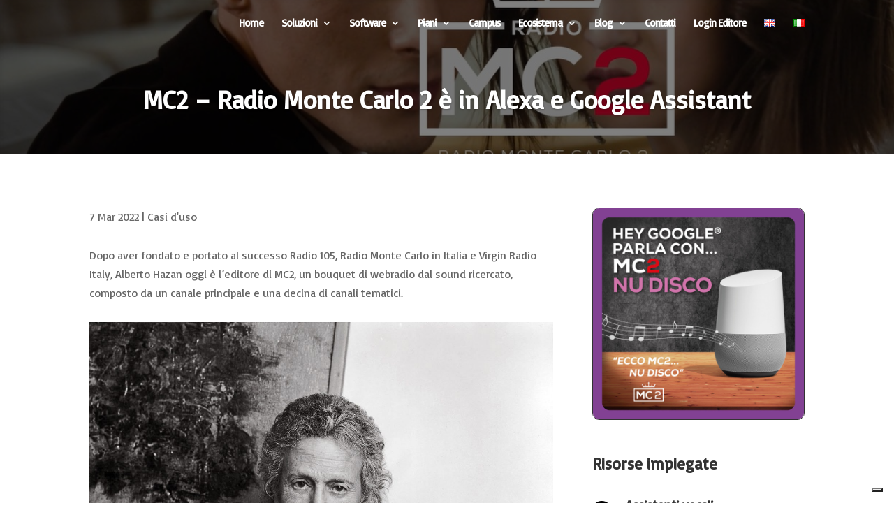

--- FILE ---
content_type: text/css
request_url: https://www.openradio.eu/wp-content/et-cache/10145/et-core-unified-deferred-10145.min.css?ver=1767033913
body_size: 1589
content:
.et_pb_post_title_0 .et_pb_title_container h1.entry-title,.et_pb_post_title_0 .et_pb_title_container h2.entry-title,.et_pb_post_title_0 .et_pb_title_container h3.entry-title,.et_pb_post_title_0 .et_pb_title_container h4.entry-title,.et_pb_post_title_0 .et_pb_title_container h5.entry-title,.et_pb_post_title_0 .et_pb_title_container h6.entry-title,.et_pb_text_2 h1,.et_pb_text_2 h2,.et_pb_text_7 h1,.et_pb_text_8 h1,.et_pb_text_10 h1{font-family:'Basic',Helvetica,Arial,Lucida,sans-serif;font-weight:700;line-height:1.3em}.et_pb_post_title_0 .et_pb_title_container .et_pb_title_meta_container,.et_pb_post_title_0 .et_pb_title_container .et_pb_title_meta_container a,.et_pb_text_0,.et_pb_text_1,.et_pb_text_2,.et_pb_blurb_0.et_pb_blurb,.et_pb_blurb_1.et_pb_blurb,.et_pb_text_7,.et_pb_text_8,.et_pb_blurb_2.et_pb_blurb,.et_pb_blurb_3.et_pb_blurb,.et_pb_blurb_4.et_pb_blurb,.et_pb_blurb_5.et_pb_blurb,.et_pb_contact_form_0.et_pb_contact_form_container .input,.et_pb_contact_form_0.et_pb_contact_form_container .input::placeholder,.et_pb_contact_form_0.et_pb_contact_form_container .input[type=checkbox]+label,.et_pb_contact_form_0.et_pb_contact_form_container .input[type=radio]+label{font-family:'Basic',Helvetica,Arial,Lucida,sans-serif}.et_pb_contact_form_0.et_pb_contact_form_container .input::-webkit-input-placeholder{font-family:'Basic',Helvetica,Arial,Lucida,sans-serif}.et_pb_contact_form_0.et_pb_contact_form_container .input::-moz-placeholder{font-family:'Basic',Helvetica,Arial,Lucida,sans-serif}.et_pb_contact_form_0.et_pb_contact_form_container .input:-ms-input-placeholder{font-family:'Basic',Helvetica,Arial,Lucida,sans-serif}.et_pb_text_0 h1,.et_pb_text_1 h1{font-family:'Georgia',Georgia,"Times New Roman",serif;line-height:1.3em}.et_pb_text_0 h2,.et_pb_text_1 h2{font-family:'Verdana',Helvetica,Arial,Lucida,sans-serif;line-height:1.3em}.et_pb_image_0,.et_pb_image_1,.et_pb_image_2{text-align:left;margin-left:0}.et_pb_image_2 .et_pb_image_wrap{border-radius:10px 10px 10px 10px;overflow:hidden;border-width:1px}.et_pb_text_3 h1,.et_pb_text_3 h2,.et_pb_blurb_0.et_pb_blurb .et_pb_module_header,.et_pb_blurb_0.et_pb_blurb .et_pb_module_header a,.et_pb_text_4 h1,.et_pb_text_4 h2,.et_pb_blurb_1.et_pb_blurb .et_pb_module_header,.et_pb_blurb_1.et_pb_blurb .et_pb_module_header a,.et_pb_blurb_2.et_pb_blurb .et_pb_module_header,.et_pb_blurb_2.et_pb_blurb .et_pb_module_header a,.et_pb_blurb_3.et_pb_blurb .et_pb_module_header,.et_pb_blurb_3.et_pb_blurb .et_pb_module_header a,.et_pb_blurb_4.et_pb_blurb .et_pb_module_header,.et_pb_blurb_4.et_pb_blurb .et_pb_module_header a,.et_pb_blurb_5.et_pb_blurb .et_pb_module_header,.et_pb_blurb_5.et_pb_blurb .et_pb_module_header a,.et_pb_text_9,.et_pb_text_9 h1,.et_pb_text_9 h2,.et_pb_text_10{font-family:'Basic',Helvetica,Arial,Lucida,sans-serif;font-weight:700}.et_pb_blurb_0 .et-pb-icon{color:#000000;font-family:ETmodules!important;font-weight:400!important}.et_pb_blurb_1 .et-pb-icon{color:#000000;font-family:FontAwesome!important;font-weight:900!important}.et_pb_section_3.et_pb_section{padding-top:0px;padding-bottom:0px;margin-top:0px;margin-bottom:0px;background-color:rgba(0,0,0,0.93)!important}.et_pb_row_2.et_pb_row{padding-top:0px!important;padding-bottom:0px!important;margin-top:0px!important;margin-bottom:0px!important;padding-top:0px;padding-bottom:0px}.et_pb_image_3,.et_pb_image_4,.et_pb_image_5,.et_pb_image_6{padding-top:0px;margin-top:0px!important;width:100%;max-width:100%!important;text-align:center}.et_pb_image_3 .et_pb_image_wrap,.et_pb_image_3 img,.et_pb_image_4 .et_pb_image_wrap,.et_pb_image_4 img,.et_pb_image_5 .et_pb_image_wrap,.et_pb_image_5 img,.et_pb_image_6 .et_pb_image_wrap,.et_pb_image_6 img{width:100%}.et_pb_button_0_wrapper .et_pb_button_0,.et_pb_button_0_wrapper .et_pb_button_0:hover,.et_pb_button_1_wrapper .et_pb_button_1,.et_pb_button_1_wrapper .et_pb_button_1:hover,.et_pb_button_2_wrapper .et_pb_button_2,.et_pb_button_2_wrapper .et_pb_button_2:hover{padding-top:2px!important;padding-bottom:2px!important}body #page-container .et_pb_section .et_pb_button_0,body #page-container .et_pb_section .et_pb_button_1{color:#FFFFFF!important;border-color:#FFFFFF;border-radius:10px;font-size:16px;font-family:'Basic',Helvetica,Arial,Lucida,sans-serif!important;font-weight:700!important}body #page-container .et_pb_section .et_pb_button_0,body #page-container .et_pb_section .et_pb_button_0:hover,body #page-container .et_pb_section .et_pb_button_1,body #page-container .et_pb_section .et_pb_button_1:hover,body #page-container .et_pb_section .et_pb_button_2,body #page-container .et_pb_section .et_pb_button_2:hover,body #page-container .et_pb_section .et_pb_button_3,body #page-container .et_pb_section .et_pb_button_3:hover{padding-right:1em!important;padding-left:1em!important}body #page-container .et_pb_section .et_pb_button_0:before,body #page-container .et_pb_section .et_pb_button_0:after,body #page-container .et_pb_section .et_pb_button_1:before,body #page-container .et_pb_section .et_pb_button_1:after,body #page-container .et_pb_section .et_pb_button_2:before,body #page-container .et_pb_section .et_pb_button_2:after,body #page-container .et_pb_section .et_pb_button_3:before,body #page-container .et_pb_section .et_pb_button_3:after{display:none!important}.et_pb_button_0,.et_pb_button_0:after,.et_pb_button_1,.et_pb_button_1:after,.et_pb_button_2,.et_pb_button_2:after,.et_pb_button_3,.et_pb_button_3:after{transition:all 300ms ease 0ms}.et_pb_text_5{font-family:'Basic',Helvetica,Arial,Lucida,sans-serif;padding-top:7px!important}.et_pb_text_5 h1{font-family:'Basic',Helvetica,Arial,Lucida,sans-serif;font-weight:700;font-size:24px}.et_pb_button_1_wrapper,.et_pb_button_3_wrapper{margin-top:0px!important;margin-bottom:0px!important}.et_pb_row_5.et_pb_row,.et_pb_row_7.et_pb_row{padding-top:0px!important;padding-bottom:0px!important;padding-top:0px;padding-bottom:0px}.et_pb_text_6{font-family:'Basic',Helvetica,Arial,Lucida,sans-serif;padding-top:0px!important;margin-top:0px!important;margin-bottom:0px!important}.et_pb_text_6 h1,.et_pb_text_6 h2{font-family:'Basic',Helvetica,Arial,Lucida,sans-serif;font-weight:700;font-size:36px;line-height:1.3em}.et_pb_text_7 h2,.et_pb_text_8 h2{font-family:'Basic',Helvetica,Arial,Lucida,sans-serif;font-weight:700;font-size:32px;line-height:1.3em}body #page-container .et_pb_section .et_pb_button_2,body #page-container .et_pb_section .et_pb_button_3{color:#000000!important;border-color:#000000;border-radius:10px;font-size:16px;font-family:'Basic',Helvetica,Arial,Lucida,sans-serif!important;font-weight:700!important}.et_pb_blurb_2 .et-pb-icon{font-size:37px;color:#242424;font-family:FontAwesome!important;font-weight:400!important}.et_pb_blurb_3 .et-pb-icon{color:#242424;font-family:ETmodules!important;font-weight:400!important}.et_pb_blurb_4 .et-pb-icon{color:#242424;font-family:FontAwesome!important;font-weight:900!important}.et_pb_blurb_5 .et-pb-icon{font-size:29px;color:#242424;font-family:FontAwesome!important;font-weight:900!important}.et_pb_button_3_wrapper .et_pb_button_3,.et_pb_button_3_wrapper .et_pb_button_3:hover{padding-top:0px!important;padding-bottom:0px!important}.et_pb_section_6.et_pb_section{background-color:rgba(0,0,0,0.2)!important}.et_pb_contact_form_0.et_pb_contact_form_container h1,.et_pb_contact_form_0.et_pb_contact_form_container h2.et_pb_contact_main_title,.et_pb_contact_form_0.et_pb_contact_form_container h3.et_pb_contact_main_title,.et_pb_contact_form_0.et_pb_contact_form_container h4.et_pb_contact_main_title,.et_pb_contact_form_0.et_pb_contact_form_container h5.et_pb_contact_main_title,.et_pb_contact_form_0.et_pb_contact_form_container h6.et_pb_contact_main_title{font-family:'Georgia',Georgia,"Times New Roman",serif}.et_pb_contact_form_0.et_pb_contact_form_container .et_pb_contact_right p{font-family:'Basic',Helvetica,Arial,Lucida,sans-serif;font-weight:700;font-size:18px}body #page-container .et_pb_section .et_pb_contact_form_0.et_pb_contact_form_container.et_pb_module .et_pb_button{color:#000000!important;border-color:#000000;border-radius:10px;font-size:18px;font-family:'Basic',Helvetica,Arial,Lucida,sans-serif!important;font-weight:700!important;margin-bottom:1px!important}body #page-container .et_pb_section .et_pb_contact_form_0.et_pb_contact_form_container.et_pb_module .et_pb_button:after{font-size:1.6em}body.et_button_custom_icon #page-container .et_pb_contact_form_0.et_pb_contact_form_container.et_pb_module .et_pb_button:after{font-size:18px}.et_pb_column_7,.et_pb_column_8{padding-right:25px}.et_pb_column_9{padding-left:15px}.et_pb_row_3.et_pb_row,.et_pb_row_4.et_pb_row{margin-bottom:0px!important;margin-left:auto!important;margin-right:auto!important}@media only screen and (min-width:981px){.et_pb_row_2,body #page-container .et-db #et-boc .et-l .et_pb_row_2.et_pb_row,body.et_pb_pagebuilder_layout.single #page-container #et-boc .et-l .et_pb_row_2.et_pb_row,body.et_pb_pagebuilder_layout.single.et_full_width_page #page-container #et-boc .et-l .et_pb_row_2.et_pb_row,.et_pb_row_3,body #page-container .et-db #et-boc .et-l .et_pb_row_3.et_pb_row,body.et_pb_pagebuilder_layout.single #page-container #et-boc .et-l .et_pb_row_3.et_pb_row,body.et_pb_pagebuilder_layout.single.et_full_width_page #page-container #et-boc .et-l .et_pb_row_3.et_pb_row,.et_pb_row_4,body #page-container .et-db #et-boc .et-l .et_pb_row_4.et_pb_row,body.et_pb_pagebuilder_layout.single #page-container #et-boc .et-l .et_pb_row_4.et_pb_row,body.et_pb_pagebuilder_layout.single.et_full_width_page #page-container #et-boc .et-l .et_pb_row_4.et_pb_row{width:100%;max-width:100%}.et_pb_row_3,.et_pb_text_7,.et_pb_text_8,.et_pb_row_6,.et_pb_button_3,.et_pb_text_10{display:none!important}}@media only screen and (max-width:980px){.et_pb_image_0 .et_pb_image_wrap img,.et_pb_image_1 .et_pb_image_wrap img,.et_pb_image_2 .et_pb_image_wrap img{width:auto}.et_pb_row_2,body #page-container .et-db #et-boc .et-l .et_pb_row_2.et_pb_row,body.et_pb_pagebuilder_layout.single #page-container #et-boc .et-l .et_pb_row_2.et_pb_row,body.et_pb_pagebuilder_layout.single.et_full_width_page #page-container #et-boc .et-l .et_pb_row_2.et_pb_row,.et_pb_row_4,body #page-container .et-db #et-boc .et-l .et_pb_row_4.et_pb_row,body.et_pb_pagebuilder_layout.single #page-container #et-boc .et-l .et_pb_row_4.et_pb_row,body.et_pb_pagebuilder_layout.single.et_full_width_page #page-container #et-boc .et-l .et_pb_row_4.et_pb_row{width:100%;max-width:100%}body #page-container .et_pb_section .et_pb_contact_form_0.et_pb_contact_form_container.et_pb_module .et_pb_button:after{display:inline-block;opacity:0}body #page-container .et_pb_section .et_pb_contact_form_0.et_pb_contact_form_container.et_pb_module .et_pb_button:hover:after{opacity:1}}@media only screen and (min-width:768px) and (max-width:980px){.et_pb_row_4,.et_pb_text_6,.et_pb_text_7,.et_pb_button_2,.et_pb_text_10{display:none!important}}@media only screen and (max-width:767px){.et_pb_text_0 h2,.et_pb_text_1 h2,.et_pb_text_2 h2,.et_pb_text_3 h2,.et_pb_text_4 h2{font-size:28px}.et_pb_image_0 .et_pb_image_wrap img,.et_pb_image_1 .et_pb_image_wrap img,.et_pb_image_2 .et_pb_image_wrap img{width:auto}.et_pb_image_3,.et_pb_image_4,.et_pb_image_5,.et_pb_row_4,.et_pb_text_6,.et_pb_text_8,.et_pb_button_2,.et_pb_text_9{display:none!important}body #page-container .et_pb_section .et_pb_contact_form_0.et_pb_contact_form_container.et_pb_module .et_pb_button:after{display:inline-block;opacity:0}body #page-container .et_pb_section .et_pb_contact_form_0.et_pb_contact_form_container.et_pb_module .et_pb_button:hover:after{opacity:1}}

--- FILE ---
content_type: application/javascript; charset=utf-8
request_url: https://cs.iubenda.com/cookie-solution/confs/js/14334918.js
body_size: -152
content:
_iub.csRC = { consApiKey: 'GYG0RN3oezFwi0m0KNai9NbqtLije4se', publicId: 'a3faf968-4a06-4c4f-b5c6-233585bf3f63', floatingGroup: false };
_iub.csEnabled = true;
_iub.csPurposes = [2,5,1];
_iub.cpUpd = 1754922719;
_iub.csFeatures = {"geolocation_setting":false,"cookie_solution_white_labeling":0,"rejection_recovery":false,"full_customization":false,"multiple_languages":"it","mobile_app_integration":false};
_iub.csT = null;
_iub.googleConsentModeV2 = true;
_iub.totalNumberOfProviders = 1;
